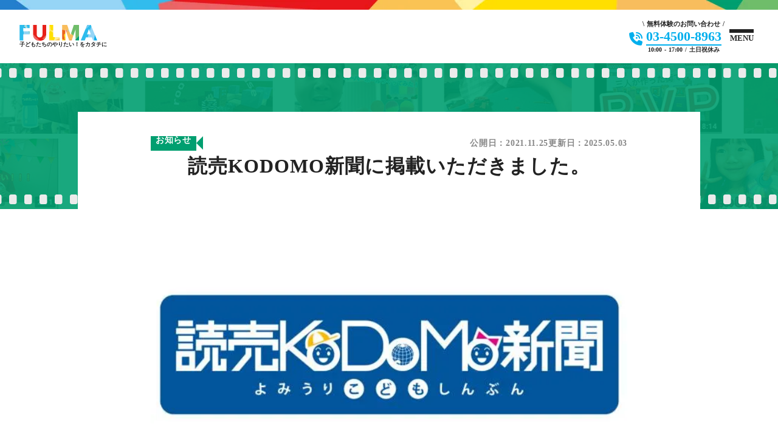

--- FILE ---
content_type: text/html;charset=utf-8
request_url: https://fulma.com/news/257
body_size: 68752
content:
<!DOCTYPE html>
<html lang>
<head><meta charset="utf-8">
<meta name="viewport" content="width=device-width, initial-scale=1">
<title>読売KODOMO新聞に掲載いただきました。 | FULMA（フルマ）</title>
<link rel="preconnect" href="https://fonts.gstatic.com" crossorigin>
<meta name="generator" content="Studio.Design">
<meta name="robots" content="all">
<meta property="og:site_name" content="子ども・小学生が動画制作を学べる習い事 | FULMA(フルマ) | FULMA（フルマ）">
<meta property="og:title" content="読売KODOMO新聞に掲載いただきました。 | FULMA（フルマ）">
<meta property="og:image" content="https://storage.googleapis.com/studio-cms-assets/projects/bXqzoyj4aD/s-640x480_v-fs_webp_dbf99fcc-da47-458a-ac63-313b3e1f9862.jpg">
<meta property="og:description" content="オンラインで学べる個別指導の子ども向け動画制作スクール、FULMA Online(フルマオンライン)。 無料体験授業をオンラインで実施中です。 子どもたちが「やりたい！」ことを叶えるプロセスで「学び」を得られる教育サービスを提供しています。">
<meta property="og:type" content="website">
<meta name="description" content="オンラインで学べる個別指導の子ども向け動画制作スクール、FULMA Online(フルマオンライン)。 無料体験授業をオンラインで実施中です。 子どもたちが「やりたい！」ことを叶えるプロセスで「学び」を得られる教育サービスを提供しています。">
<meta property="twitter:card" content="summary_large_image">
<meta property="twitter:image" content="https://storage.googleapis.com/studio-cms-assets/projects/bXqzoyj4aD/s-640x480_v-fs_webp_dbf99fcc-da47-458a-ac63-313b3e1f9862.jpg">
<meta name="apple-mobile-web-app-title" content="読売KODOMO新聞に掲載いただきました。 | FULMA（フルマ）">
<meta name="format-detection" content="telephone=no,email=no,address=no">
<meta name="chrome" content="nointentdetection">
<meta name="google-site-verification" content="whDEFrfika4xI2SYb5gHKdu0_tsf4VoJ-O6xv07eDLc">
<meta property="og:url" content="/news/257">
<link rel="icon" type="image/png" href="https://storage.googleapis.com/production-os-assets/assets/48877185-47f2-4d22-8100-254c5f02cd36" data-hid="2c9d455">
<link rel="apple-touch-icon" type="image/png" href="https://storage.googleapis.com/production-os-assets/assets/48877185-47f2-4d22-8100-254c5f02cd36" data-hid="74ef90c">
<style>[id^='cta-'] {
		transform: translateY(100%);
		opacity: 0;
		transition-duration: 0.6s !important;
	}

	[id^='cta-'].is-fade-in {
		transform: translateY(0);
		opacity: 1;
	}

	[id^='cta-'].is-fade-out {
		transform: translateY(100%);
		opacity: 0;
	}</style>
<style>h3 {
		position: relative;
	}

	h3::before {
		content: '';
		position: absolute;
		width: 6px;
		height: 50%;
		background-color: #009f70;
		top: 0;
		left: 0;
	}

	h3::after {
		content: '';
		position: absolute;
		width: 6px;
		height: 50%;
		background-color: #ffdf00;
		top: 50%;
		left: 0;
	}</style><link rel="modulepreload" as="script" crossorigin href="/_nuxt/entry.98227f41.js"><link rel="preload" as="style" href="/_nuxt/entry.be326413.css"><link rel="prefetch" as="image" type="image/svg+xml" href="/_nuxt/close_circle.c7480f3c.svg"><link rel="prefetch" as="image" type="image/svg+xml" href="/_nuxt/round_check.0ebac23f.svg"><link rel="prefetch" as="script" crossorigin href="/_nuxt/LottieRenderer.ac4e2a82.js"><link rel="prefetch" as="script" crossorigin href="/_nuxt/error-404.115a548b.js"><link rel="prefetch" as="script" crossorigin href="/_nuxt/error-500.4f91b1bb.js"><link rel="stylesheet" href="/_nuxt/entry.be326413.css"><style>.page-enter-active{transition:.6s cubic-bezier(.4,.4,0,1)}.page-leave-active{transition:.3s cubic-bezier(.4,.4,0,1)}.page-enter-from,.page-leave-to{opacity:0}</style><style>:root{--rebranding-loading-bg:#e5e5e5;--rebranding-loading-bar:#222}</style><style>.app[data-v-d12de11f]{align-items:center;flex-direction:column;height:100%;justify-content:center;width:100%}.title[data-v-d12de11f]{font-size:34px;font-weight:300;letter-spacing:2.45px;line-height:30px;margin:30px}</style><style>/*! * Font Awesome Free 6.4.2 by @fontawesome - https://fontawesome.com * License - https://fontawesome.com/license/free (Icons: CC BY 4.0, Fonts: SIL OFL 1.1, Code: MIT License) * Copyright 2023 Fonticons, Inc. */.fa-brands,.fa-solid{-moz-osx-font-smoothing:grayscale;-webkit-font-smoothing:antialiased;--fa-display:inline-flex;align-items:center;display:var(--fa-display,inline-block);font-style:normal;font-variant:normal;justify-content:center;line-height:1;text-rendering:auto}.fa-solid{font-family:Font Awesome\ 6 Free;font-weight:900}.fa-brands{font-family:Font Awesome\ 6 Brands;font-weight:400}:host,:root{--fa-style-family-classic:"Font Awesome 6 Free";--fa-font-solid:normal 900 1em/1 "Font Awesome 6 Free";--fa-style-family-brands:"Font Awesome 6 Brands";--fa-font-brands:normal 400 1em/1 "Font Awesome 6 Brands"}@font-face{font-display:block;font-family:Font Awesome\ 6 Free;font-style:normal;font-weight:900;src:url(https://storage.googleapis.com/production-os-assets/assets/fontawesome/1629704621943/6.4.2/webfonts/fa-solid-900.woff2) format("woff2"),url(https://storage.googleapis.com/production-os-assets/assets/fontawesome/1629704621943/6.4.2/webfonts/fa-solid-900.ttf) format("truetype")}@font-face{font-display:block;font-family:Font Awesome\ 6 Brands;font-style:normal;font-weight:400;src:url(https://storage.googleapis.com/production-os-assets/assets/fontawesome/1629704621943/6.4.2/webfonts/fa-brands-400.woff2) format("woff2"),url(https://storage.googleapis.com/production-os-assets/assets/fontawesome/1629704621943/6.4.2/webfonts/fa-brands-400.ttf) format("truetype")}</style><style>.spinner[data-v-36413753]{animation:loading-spin-36413753 1s linear infinite;height:16px;pointer-events:none;width:16px}.spinner[data-v-36413753]:before{border-bottom:2px solid transparent;border-right:2px solid transparent;border-color:transparent currentcolor currentcolor transparent;border-style:solid;border-width:2px;opacity:.2}.spinner[data-v-36413753]:after,.spinner[data-v-36413753]:before{border-radius:50%;box-sizing:border-box;content:"";height:100%;position:absolute;width:100%}.spinner[data-v-36413753]:after{border-left:2px solid transparent;border-top:2px solid transparent;border-color:currentcolor transparent transparent currentcolor;border-style:solid;border-width:2px;opacity:1}@keyframes loading-spin-36413753{0%{transform:rotate(0deg)}to{transform:rotate(1turn)}}</style><style>.design-canvas__modal{height:100%;pointer-events:none;position:fixed;transition:none;width:100%;z-index:2}.design-canvas__modal:focus{outline:none}.design-canvas__modal.v-enter-active .studio-canvas,.design-canvas__modal.v-leave-active,.design-canvas__modal.v-leave-active .studio-canvas{transition:.4s cubic-bezier(.4,.4,0,1)}.design-canvas__modal.v-enter-active .studio-canvas *,.design-canvas__modal.v-leave-active .studio-canvas *{transition:none!important}.design-canvas__modal.isNone{transition:none}.design-canvas__modal .design-canvas__modal__base{height:100%;left:0;pointer-events:auto;position:fixed;top:0;transition:.4s cubic-bezier(.4,.4,0,1);width:100%;z-index:-1}.design-canvas__modal .studio-canvas{height:100%;pointer-events:none}.design-canvas__modal .studio-canvas>*{background:none!important;pointer-events:none}</style><style>.LoadMoreAnnouncer[data-v-4f7a7294]{height:1px;margin:-1px;overflow:hidden;padding:0;position:absolute;width:1px;clip:rect(0,0,0,0);border-width:0;white-space:nowrap}</style><style>.TitleAnnouncer[data-v-692a2727]{height:1px;margin:-1px;overflow:hidden;padding:0;position:absolute;width:1px;clip:rect(0,0,0,0);border-width:0;white-space:nowrap}</style><style>.publish-studio-style[data-v-4493fe55]{transition:.4s cubic-bezier(.4,.4,0,1)}</style><style>.product-font-style[data-v-51f515bd]{transition:.4s cubic-bezier(.4,.4,0,1)}</style><style>@font-face{font-family:grandam;font-style:normal;font-weight:400;src:url(https://storage.googleapis.com/studio-front/fonts/grandam.ttf) format("truetype")}@font-face{font-family:Material Icons;font-style:normal;font-weight:400;src:url(https://storage.googleapis.com/production-os-assets/assets/material-icons/1629704621943/MaterialIcons-Regular.eot);src:local("Material Icons"),local("MaterialIcons-Regular"),url(https://storage.googleapis.com/production-os-assets/assets/material-icons/1629704621943/MaterialIcons-Regular.woff2) format("woff2"),url(https://storage.googleapis.com/production-os-assets/assets/material-icons/1629704621943/MaterialIcons-Regular.woff) format("woff"),url(https://storage.googleapis.com/production-os-assets/assets/material-icons/1629704621943/MaterialIcons-Regular.ttf) format("truetype")}.StudioCanvas{display:flex;height:auto;min-height:100dvh}.StudioCanvas>.sd{min-height:100dvh;overflow:clip}a,abbr,address,article,aside,audio,b,blockquote,body,button,canvas,caption,cite,code,dd,del,details,dfn,div,dl,dt,em,fieldset,figcaption,figure,footer,form,h1,h2,h3,h4,h5,h6,header,hgroup,html,i,iframe,img,input,ins,kbd,label,legend,li,main,mark,menu,nav,object,ol,p,pre,q,samp,section,select,small,span,strong,sub,summary,sup,table,tbody,td,textarea,tfoot,th,thead,time,tr,ul,var,video{border:0;font-family:sans-serif;line-height:1;list-style:none;margin:0;padding:0;text-decoration:none;-webkit-font-smoothing:antialiased;-webkit-backface-visibility:hidden;box-sizing:border-box;color:#333;transition:.3s cubic-bezier(.4,.4,0,1);word-spacing:1px}a:focus:not(:focus-visible),button:focus:not(:focus-visible),summary:focus:not(:focus-visible){outline:none}nav ul{list-style:none}blockquote,q{quotes:none}blockquote:after,blockquote:before,q:after,q:before{content:none}a,button{background:transparent;font-size:100%;margin:0;padding:0;vertical-align:baseline}ins{text-decoration:none}ins,mark{background-color:#ff9;color:#000}mark{font-style:italic;font-weight:700}del{text-decoration:line-through}abbr[title],dfn[title]{border-bottom:1px dotted;cursor:help}table{border-collapse:collapse;border-spacing:0}hr{border:0;border-top:1px solid #ccc;display:block;height:1px;margin:1em 0;padding:0}input,select{vertical-align:middle}textarea{resize:none}.clearfix:after{clear:both;content:"";display:block}[slot=after] button{overflow-anchor:none}</style><style>.sd{flex-wrap:nowrap;max-width:100%;pointer-events:all;z-index:0;-webkit-overflow-scrolling:touch;align-content:center;align-items:center;display:flex;flex:none;flex-direction:column;position:relative}.sd::-webkit-scrollbar{display:none}.sd,.sd.richText *{transition-property:all,--g-angle,--g-color-0,--g-position-0,--g-color-1,--g-position-1,--g-color-2,--g-position-2,--g-color-3,--g-position-3,--g-color-4,--g-position-4,--g-color-5,--g-position-5,--g-color-6,--g-position-6,--g-color-7,--g-position-7,--g-color-8,--g-position-8,--g-color-9,--g-position-9,--g-color-10,--g-position-10,--g-color-11,--g-position-11}input.sd,textarea.sd{align-content:normal}.sd[tabindex]:focus{outline:none}.sd[tabindex]:focus-visible{outline:1px solid;outline-color:Highlight;outline-color:-webkit-focus-ring-color}input[type=email],input[type=tel],input[type=text],select,textarea{-webkit-appearance:none}select{cursor:pointer}.frame{display:block;overflow:hidden}.frame>iframe{height:100%;width:100%}.frame .formrun-embed>iframe:not(:first-child){display:none!important}.image{position:relative}.image:before{background-position:50%;background-size:cover;border-radius:inherit;content:"";height:100%;left:0;pointer-events:none;position:absolute;top:0;transition:inherit;width:100%;z-index:-2}.sd.file{cursor:pointer;flex-direction:row;outline:2px solid transparent;outline-offset:-1px;overflow-wrap:anywhere;word-break:break-word}.sd.file:focus-within{outline-color:Highlight;outline-color:-webkit-focus-ring-color}.file>input[type=file]{opacity:0;pointer-events:none;position:absolute}.sd.text,.sd:where(.icon){align-content:center;align-items:center;display:flex;flex-direction:row;justify-content:center;overflow:visible;overflow-wrap:anywhere;word-break:break-word}.sd:where(.icon.fa){display:inline-flex}.material-icons{align-items:center;display:inline-flex;font-family:Material Icons;font-size:24px;font-style:normal;font-weight:400;justify-content:center;letter-spacing:normal;line-height:1;text-transform:none;white-space:nowrap;word-wrap:normal;direction:ltr;text-rendering:optimizeLegibility;-webkit-font-smoothing:antialiased}.sd:where(.icon.material-symbols){align-items:center;display:flex;font-style:normal;font-variation-settings:"FILL" var(--symbol-fill,0),"wght" var(--symbol-weight,400);justify-content:center;min-height:1em;min-width:1em}.sd.material-symbols-outlined{font-family:Material Symbols Outlined}.sd.material-symbols-rounded{font-family:Material Symbols Rounded}.sd.material-symbols-sharp{font-family:Material Symbols Sharp}.sd.material-symbols-weight-100{--symbol-weight:100}.sd.material-symbols-weight-200{--symbol-weight:200}.sd.material-symbols-weight-300{--symbol-weight:300}.sd.material-symbols-weight-400{--symbol-weight:400}.sd.material-symbols-weight-500{--symbol-weight:500}.sd.material-symbols-weight-600{--symbol-weight:600}.sd.material-symbols-weight-700{--symbol-weight:700}.sd.material-symbols-fill{--symbol-fill:1}a,a.icon,a.text{-webkit-tap-highlight-color:rgba(0,0,0,.15)}.fixed{z-index:2}.sticky{z-index:1}.button{transition:.4s cubic-bezier(.4,.4,0,1)}.button,.link{cursor:pointer}.submitLoading{opacity:.5!important;pointer-events:none!important}.richText{display:block;word-break:break-word}.richText [data-thread],.richText a,.richText blockquote,.richText em,.richText h1,.richText h2,.richText h3,.richText h4,.richText li,.richText ol,.richText p,.richText p>code,.richText pre,.richText pre>code,.richText s,.richText strong,.richText table tbody,.richText table tbody tr,.richText table tbody tr>td,.richText table tbody tr>th,.richText u,.richText ul{backface-visibility:visible;color:inherit;font-family:inherit;font-size:inherit;font-style:inherit;font-weight:inherit;letter-spacing:inherit;line-height:inherit;text-align:inherit}.richText p{display:block;margin:10px 0}.richText>p{min-height:1em}.richText img,.richText video{height:auto;max-width:100%;vertical-align:bottom}.richText h1{display:block;font-size:3em;font-weight:700;margin:20px 0}.richText h2{font-size:2em}.richText h2,.richText h3{display:block;font-weight:700;margin:10px 0}.richText h3{font-size:1em}.richText h4,.richText h5{font-weight:600}.richText h4,.richText h5,.richText h6{display:block;font-size:1em;margin:10px 0}.richText h6{font-weight:500}.richText [data-type=table]{overflow-x:auto}.richText [data-type=table] p{white-space:pre-line;word-break:break-all}.richText table{border:1px solid #f2f2f2;border-collapse:collapse;border-spacing:unset;color:#1a1a1a;font-size:14px;line-height:1.4;margin:10px 0;table-layout:auto}.richText table tr th{background:hsla(0,0%,96%,.5)}.richText table tr td,.richText table tr th{border:1px solid #f2f2f2;max-width:240px;min-width:100px;padding:12px}.richText table tr td p,.richText table tr th p{margin:0}.richText blockquote{border-left:3px solid rgba(0,0,0,.15);font-style:italic;margin:10px 0;padding:10px 15px}.richText [data-type=embed_code]{margin:20px 0;position:relative}.richText [data-type=embed_code]>.height-adjuster>.wrapper{position:relative}.richText [data-type=embed_code]>.height-adjuster>.wrapper[style*=padding-top] iframe{height:100%;left:0;position:absolute;top:0;width:100%}.richText [data-type=embed_code][data-embed-sandbox=true]{display:block;overflow:hidden}.richText [data-type=embed_code][data-embed-code-type=instagram]>.height-adjuster>.wrapper[style*=padding-top]{padding-top:100%}.richText [data-type=embed_code][data-embed-code-type=instagram]>.height-adjuster>.wrapper[style*=padding-top] blockquote{height:100%;left:0;overflow:hidden;position:absolute;top:0;width:100%}.richText [data-type=embed_code][data-embed-code-type=codepen]>.height-adjuster>.wrapper{padding-top:50%}.richText [data-type=embed_code][data-embed-code-type=codepen]>.height-adjuster>.wrapper iframe{height:100%;left:0;position:absolute;top:0;width:100%}.richText [data-type=embed_code][data-embed-code-type=slideshare]>.height-adjuster>.wrapper{padding-top:56.25%}.richText [data-type=embed_code][data-embed-code-type=slideshare]>.height-adjuster>.wrapper iframe{height:100%;left:0;position:absolute;top:0;width:100%}.richText [data-type=embed_code][data-embed-code-type=speakerdeck]>.height-adjuster>.wrapper{padding-top:56.25%}.richText [data-type=embed_code][data-embed-code-type=speakerdeck]>.height-adjuster>.wrapper iframe{height:100%;left:0;position:absolute;top:0;width:100%}.richText [data-type=embed_code][data-embed-code-type=snapwidget]>.height-adjuster>.wrapper{padding-top:30%}.richText [data-type=embed_code][data-embed-code-type=snapwidget]>.height-adjuster>.wrapper iframe{height:100%;left:0;position:absolute;top:0;width:100%}.richText [data-type=embed_code][data-embed-code-type=firework]>.height-adjuster>.wrapper fw-embed-feed{-webkit-user-select:none;-moz-user-select:none;user-select:none}.richText [data-type=embed_code_empty]{display:none}.richText ul{margin:0 0 0 20px}.richText ul li{list-style:disc;margin:10px 0}.richText ul li p{margin:0}.richText ol{margin:0 0 0 20px}.richText ol li{list-style:decimal;margin:10px 0}.richText ol li p{margin:0}.richText hr{border-top:1px solid #ccc;margin:10px 0}.richText p>code{background:#eee;border:1px solid rgba(0,0,0,.1);border-radius:6px;display:inline;margin:2px;padding:0 5px}.richText pre{background:#eee;border-radius:6px;font-family:Menlo,Monaco,Courier New,monospace;margin:20px 0;padding:25px 35px;white-space:pre-wrap}.richText pre code{border:none;padding:0}.richText strong{color:inherit;display:inline;font-family:inherit;font-weight:900}.richText em{font-style:italic}.richText a,.richText u{text-decoration:underline}.richText a{color:#007cff;display:inline}.richText s{text-decoration:line-through}.richText [data-type=table_of_contents]{background-color:#f5f5f5;border-radius:2px;color:#616161;font-size:16px;list-style:none;margin:0;padding:24px 24px 8px;text-decoration:underline}.richText [data-type=table_of_contents] .toc_list{margin:0}.richText [data-type=table_of_contents] .toc_item{color:currentColor;font-size:inherit!important;font-weight:inherit;list-style:none}.richText [data-type=table_of_contents] .toc_item>a{border:none;color:currentColor;font-size:inherit!important;font-weight:inherit;text-decoration:none}.richText [data-type=table_of_contents] .toc_item>a:hover{opacity:.7}.richText [data-type=table_of_contents] .toc_item--1{margin:0 0 16px}.richText [data-type=table_of_contents] .toc_item--2{margin:0 0 16px;padding-left:2rem}.richText [data-type=table_of_contents] .toc_item--3{margin:0 0 16px;padding-left:4rem}.sd.section{align-content:center!important;align-items:center!important;flex-direction:column!important;flex-wrap:nowrap!important;height:auto!important;max-width:100%!important;padding:0!important;width:100%!important}.sd.section-inner{position:static!important}@property --g-angle{syntax:"<angle>";inherits:false;initial-value:180deg}@property --g-color-0{syntax:"<color>";inherits:false;initial-value:transparent}@property --g-position-0{syntax:"<percentage>";inherits:false;initial-value:.01%}@property --g-color-1{syntax:"<color>";inherits:false;initial-value:transparent}@property --g-position-1{syntax:"<percentage>";inherits:false;initial-value:100%}@property --g-color-2{syntax:"<color>";inherits:false;initial-value:transparent}@property --g-position-2{syntax:"<percentage>";inherits:false;initial-value:100%}@property --g-color-3{syntax:"<color>";inherits:false;initial-value:transparent}@property --g-position-3{syntax:"<percentage>";inherits:false;initial-value:100%}@property --g-color-4{syntax:"<color>";inherits:false;initial-value:transparent}@property --g-position-4{syntax:"<percentage>";inherits:false;initial-value:100%}@property --g-color-5{syntax:"<color>";inherits:false;initial-value:transparent}@property --g-position-5{syntax:"<percentage>";inherits:false;initial-value:100%}@property --g-color-6{syntax:"<color>";inherits:false;initial-value:transparent}@property --g-position-6{syntax:"<percentage>";inherits:false;initial-value:100%}@property --g-color-7{syntax:"<color>";inherits:false;initial-value:transparent}@property --g-position-7{syntax:"<percentage>";inherits:false;initial-value:100%}@property --g-color-8{syntax:"<color>";inherits:false;initial-value:transparent}@property --g-position-8{syntax:"<percentage>";inherits:false;initial-value:100%}@property --g-color-9{syntax:"<color>";inherits:false;initial-value:transparent}@property --g-position-9{syntax:"<percentage>";inherits:false;initial-value:100%}@property --g-color-10{syntax:"<color>";inherits:false;initial-value:transparent}@property --g-position-10{syntax:"<percentage>";inherits:false;initial-value:100%}@property --g-color-11{syntax:"<color>";inherits:false;initial-value:transparent}@property --g-position-11{syntax:"<percentage>";inherits:false;initial-value:100%}</style><style>.snackbar[data-v-3129703d]{align-items:center;background:#fff;border:1px solid #ededed;border-radius:6px;box-shadow:0 16px 48px -8px rgba(0,0,0,.08),0 10px 25px -5px rgba(0,0,0,.11);display:flex;flex-direction:row;gap:8px;justify-content:space-between;left:50%;max-width:90vw;padding:16px 20px;position:fixed;top:32px;transform:translateX(-50%);-webkit-user-select:none;-moz-user-select:none;user-select:none;width:480px;z-index:9999}.snackbar.v-enter-active[data-v-3129703d],.snackbar.v-leave-active[data-v-3129703d]{transition:.4s cubic-bezier(.4,.4,0,1)}.snackbar.v-enter-from[data-v-3129703d],.snackbar.v-leave-to[data-v-3129703d]{opacity:0;transform:translate(-50%,-10px)}.snackbar .convey[data-v-3129703d]{align-items:center;display:flex;flex-direction:row;gap:8px;padding:0}.snackbar .convey .icon[data-v-3129703d]{background-position:50%;background-repeat:no-repeat;flex-shrink:0;height:24px;width:24px}.snackbar .convey .message[data-v-3129703d]{font-size:14px;font-style:normal;font-weight:400;line-height:20px;white-space:pre-line}.snackbar .convey.error .icon[data-v-3129703d]{background-image:url(/_nuxt/close_circle.c7480f3c.svg)}.snackbar .convey.error .message[data-v-3129703d]{color:#f84f65}.snackbar .convey.success .icon[data-v-3129703d]{background-image:url(/_nuxt/round_check.0ebac23f.svg)}.snackbar .convey.success .message[data-v-3129703d]{color:#111}.snackbar .button[data-v-3129703d]{align-items:center;border-radius:40px;color:#4b9cfb;display:flex;flex-shrink:0;font-family:Inter;font-size:12px;font-style:normal;font-weight:700;justify-content:center;line-height:16px;padding:4px 8px}.snackbar .button[data-v-3129703d]:hover{background:#f5f5f5}</style><style>a[data-v-160f89c6]{align-items:center;border-radius:4px;bottom:20px;height:20px;justify-content:center;left:20px;perspective:300px;position:fixed;transition:0s linear;width:84px;z-index:2000}@media (hover:hover){a[data-v-160f89c6]{transition:.4s cubic-bezier(.4,.4,0,1);will-change:width,height}a[data-v-160f89c6]:hover{height:32px;width:200px}}[data-v-160f89c6] .custom-fill path{fill:var(--234b47e2)}.fade-enter-active[data-v-160f89c6],.fade-leave-active[data-v-160f89c6]{position:absolute;transform:translateZ(0);transition:opacity .3s cubic-bezier(.4,.4,0,1);will-change:opacity,transform}.fade-enter-from[data-v-160f89c6],.fade-leave-to[data-v-160f89c6]{opacity:0}</style></head>
<body ><div id="__nuxt"><div><span></span><span></span><!----></div></div><script type="application/json" id="__NUXT_DATA__" data-ssr="true">[["Reactive",1],{"data":2,"state":23,"_errors":24,"serverRendered":26,"path":27,"pinia":28},{"dynamicDatanews/257":3},{"slug":4,"body":5,"cover":6,"title":7,"_meta":8,"_filter":21,"id":22},"257","\u003Cp data-uid=\"a5KPZ6nu\" data-time=\"1746281317856\">フルマオンラインについて、読売KODOMO新聞に掲載いただきました。\u003C/p>\u003Cp data-uid=\"TRJoNpxd\" data-time=\"1746281317856\">フルマオンラインの魅力やお客様の声を紹介いただきました。\u003C/p>\u003Cp data-uid=\"vDzICOHI\" data-time=\"1746281317856\">ぜひご一緒に、無料体験で動画編集をしましょう！\u003C/p>\u003Cp data-uid=\"JWFpBKFH\" data-time=\"1746281317856\">\u003Ca href=\"https://fulma.com/trial_lessons\" data-has-link=\"true\">\u003Cu>無料体験はこちらから\u003C/u>\u003C/a>\u003C/p>\u003Cfigure data-uid=\"dOPXsTqS\" data-time=\"1746281446841\" data-thread=\"\" style=\"text-align: \">\u003Cimg src=\"https://storage.googleapis.com/studio-cms-assets/projects/bXqzoyj4aD/s-1600x2331_v-frms_webp_d54057dd-b202-4b15-ba83-24543e4f0575.jpg\" alt=\"\" width=\"\" height=\"\">\u003Cfigcaption>\u003C/figcaption>\u003C/figure>\u003Cfigure data-uid=\"2WchK8WQ\" data-time=\"1746281449407\" data-thread=\"\" style=\"text-align: \">\u003Cimg src=\"https://storage.googleapis.com/studio-cms-assets/projects/bXqzoyj4aD/s-1600x2278_v-frms_webp_16f80e1f-d662-474c-b50c-9a0500a802a9.jpg\" alt=\"\" width=\"\" height=\"\">\u003Cfigcaption>\u003C/figcaption>\u003C/figure>\u003Cfigure data-uid=\"Jb20J6yN\" data-time=\"1746281353562\" data-thread=\"\" style=\"text-align: \">\u003Cimg src=\"https://storage.googleapis.com/studio-cms-assets/projects/bXqzoyj4aD/s-939x471_v-fs_webp_c8f479cb-ff70-4648-bff3-64ee1ceb5147.png\" alt=\"\" width=\"\" height=\"\">\u003Cfigcaption>\u003C/figcaption>\u003C/figure>","https://storage.googleapis.com/studio-cms-assets/projects/bXqzoyj4aD/s-640x480_v-fs_webp_dbf99fcc-da47-458a-ac63-313b3e1f9862.jpg","読売KODOMO新聞に掲載いただきました。",{"project":9,"publishedAt":11,"createdAt":12,"order":13,"publishType":14,"schema":15,"uid":19,"updatedAt":20},{"id":10},"vuerjAem8iXz1nQxNbVK",["Date","2021-11-25T14:11:00.000Z"],["Date","2025-05-03T14:08:31.000Z"],-1,"draft",{"id":16,"key":17,"postType":18},"U95gzY73vj11R6CDo8c2","qDfO9oQr","post","ufxhAamn",["Date","2025-05-03T14:11:09.000Z"],[],"9RvjQPOaNcNGWwlz268B",{},{"dynamicDatanews/257":25},null,true,"/news/257",{"cmsContentStore":29,"indexStore":33,"projectStore":36,"productStore":59,"pageHeadStore":680},{"listContentsMap":30,"contentMap":31},["Map"],["Map",32,3],"qDfO9oQr/257",{"routeType":34,"host":35},"publish","fulma.com",{"project":37},{"id":38,"name":39,"type":40,"customDomain":41,"iconImage":41,"coverImage":42,"displayBadge":43,"integrations":44,"snapshot_path":57,"snapshot_id":58,"recaptchaSiteKey":-1},"bXqzoyj4aD","FULMA","web","","https://storage.googleapis.com/production-os-assets/assets/567aac19-2905-4ec8-9952-a1f7c68c517b",false,[45,48,51,54],{"integration_name":46,"code":47},"custom-code","true",{"integration_name":49,"code":50},"google-analytics","G-THZZDX0L43",{"integration_name":52,"code":53},"google-tag-manager","GTM-N69V8TP",{"integration_name":55,"code":56},"search-console","whDEFrfika4xI2SYb5gHKdu0_tsf4VoJ-O6xv07eDLc","https://storage.googleapis.com/studio-publish/projects/bXqzoyj4aD/YWyQp61QWM/","YWyQp61QWM",{"product":60,"isLoaded":26,"selectedModalIds":677,"redirectPage":25,"isInitializedRSS":43,"pageViewMap":678,"symbolViewMap":679},{"breakPoints":61,"colors":71,"fonts":72,"head":120,"info":135,"pages":142,"resources":504,"symbols":507,"style":532,"styleVars":534,"enablePassword":43,"classes":599,"publishedUid":676},[62,65,68],{"maxWidth":63,"name":64},690,"mobile",{"maxWidth":66,"name":67},990,"tablet",{"maxWidth":69,"name":70},1280,"small",[],[73,94,100,105,109],{"family":74,"subsets":75,"variants":83,"vendor":93},"Inter,'Noto Sans JP'",[76,77,78,79,80,81,82],"cyrillic","cyrillic-ext","greek","greek-ext","latin","latin-ext","vietnamese",[84,85,86,87,88,89,90,91,92],"100","200","300","regular","500","600","700","800","900","google",{"family":95,"subsets":96,"variants":98,"vendor":99},"Tazugane Gothic",[97],"japanese",[85,88,89],"fontplus",{"family":101,"subsets":102,"variants":103,"vendor":99},"DIN Next",[80],[86,104,90],"400",{"family":106,"subsets":107,"variants":108,"vendor":93},"Noto Sans JP",[76,97,80,81,82],[84,85,86,87,88,89,90,91,92],{"family":110,"subsets":111,"variants":112,"vendor":93},"Josefin Sans",[80,81,82],[84,85,86,87,88,89,90,113,114,115,116,117,118,119],"100italic","200italic","300italic","italic","500italic","600italic","700italic",{"customCode":121,"favicon":131,"meta":132,"title":134},{"headEnd":122},[123],{"memo":124,"src":125,"tags":126,"uuid":130},"New Code 1","\u003Cstyle>\n\t[id^='cta-'] {\n\t\ttransform: translateY(100%);\n\t\topacity: 0;\n\t\ttransition-duration: 0.6s !important;\n\t}\n\n\t[id^='cta-'].is-fade-in {\n\t\ttransform: translateY(0);\n\t\topacity: 1;\n\t}\n\n\t[id^='cta-'].is-fade-out {\n\t\ttransform: translateY(100%);\n\t\topacity: 0;\n\t}\n\u003C/style>",[127],{"children":128,"tagName":129},"[id^='cta-'] {\n\t\ttransform: translateY(100%);\n\t\topacity: 0;\n\t\ttransition-duration: 0.6s !important;\n\t}\n\n\t[id^='cta-'].is-fade-in {\n\t\ttransform: translateY(0);\n\t\topacity: 1;\n\t}\n\n\t[id^='cta-'].is-fade-out {\n\t\ttransform: translateY(100%);\n\t\topacity: 0;\n\t}","style","ca4984b8-db76-44af-9182-1d0a95e4b26e","https://storage.googleapis.com/production-os-assets/assets/48877185-47f2-4d22-8100-254c5f02cd36",{"description":133,"og:image":41},"オンラインで学べる個別指導の子ども向け動画制作スクール、FULMA Online(フルマオンライン)。 無料体験授業をオンラインで実施中です。 子どもたちが「やりたい！」ことを叶えるプロセスで「学び」を得られる教育サービスを提供しています。","子ども・小学生が動画制作を学べる習い事 | FULMA(フルマ) | FULMA（フルマ）",{"baseWidth":136,"created_at":137,"screen":138,"type":40,"updated_at":140,"version":141},1330,1518591100346,{"baseWidth":69,"height":139,"isAutoHeight":43,"width":69,"workingState":43},600,1518792996878,"4.1.9",[143,160,169,177,190,203,216,229,238,248,261,270,274,278,282,286,290,294,298,314,323,331,339,352,360,368,376,392,406,418,426,437,443,449,457,465,470,488],{"head":144,"id":152,"type":153,"uuid":154,"symbolIds":155},{"customCode":145,"lang":150,"meta":151,"title":41},{"bodyEnd":146},[147],{"memo":41,"src":148,"uuid":149},"\u003Cscript>\n\t\n\tfunction handleScroll_ctaTop() {\n\t\tconst ctaTop = document.querySelector('#cta-top');\n\t\tlet lastScrollY_ctaTop = window.scrollY;\n\n\t\tif (!ctaTop) {\n\t\t\treturn;\n\t\t}\n\t\n\t\tconst currentScrollY = window.scrollY;\n\t\tconst scrollHeight = document.documentElement.scrollHeight;\n\t\tconst clientHeight = document.documentElement.clientHeight;\n\t\n\t\tif (currentScrollY >= 100) {\n\t\t\tif (!ctaTop.classList.contains('is-fade-in')) {\n\t\t\t\tctaTop.classList.add('is-fade-in');\n\t\t\t\tctaTop.classList.remove('is-fade-out');\n\t\t\t}\n\t\n\t\t\tif (currentScrollY + clientHeight >= scrollHeight - 400) {\n\t\t\t\tctaTop.classList.remove('is-fade-in');\n\t\t\t\tctaTop.classList.add('is-fade-out');\n\t\t\t}\n\t\t} else {\n\t\t\tctaTop.classList.remove('is-fade-in');\n\t\t\tctaTop.classList.remove('is-fade-out');\n\t\t}\n\t\n\t\tlastScrollY_ctaTop = currentScrollY;\n\t}\n\t\n\twindow.addEventListener('scroll', handleScroll_ctaTop);\n\t\n\thandleScroll_ctaTop();\n\u003C/script>","a9132ff5-f0ba-4ce9-b445-1257d334d690","ja",{"description":41},"/","page","f1345b25-7de5-440e-8fa9-c28995cb6d09",[156,157,158,159],"371a926d-fa2f-466c-9ea3-13e12f940e39","30b316ed-374a-4ed2-9099-b809743c9df8","0038b541-87f7-4e23-a739-5f23882b2d6e","83cde584-201d-4295-9ee7-0cca343d2657",{"head":161,"id":165,"type":153,"uuid":166,"symbolIds":167},{"meta":162,"title":164},{"description":163},"フルマは、2017年に始まった日本初の子ども向け動画制作スクールです。動画制作スキルとネットリテラシーを学べるカリキュラム。オンラインで学べる習い事や、学校や企業向けの出張講座も実施しています。 ","フルマとは | FULMA(フルマ) | 子ども・小学生が動画制作を学べる習い事 | FULMA（フルマ） ","about","ba7c5a1b-0dd5-4ce8-8a87-2e2c5380be01",[156,168,159],"a83657da-f7d6-416f-ad05-cf791c9ef7ed",{"head":170,"id":174,"type":153,"uuid":175,"symbolIds":176},{"meta":171,"title":173},{"description":172},"フルマは「子どもたちのやりたい！をカタチに」を理念に、教育を大人目線から子ども目線へと変える挑戦をしています。社会に応援されない子どもたちの夢と向き合い、人生をカタチ作る「やりたいを応援される経験」を届けます。","私たちの想い | FULMA(フルマ) | 子ども・小学生が動画制作を学べる習い事 | FULMA（フルマ）","mission","a98026d2-26de-4e65-8420-af549e1afc37",[156,168,159],{"head":178,"id":187,"type":153,"uuid":188,"symbolIds":189},{"customCode":179,"meta":184,"title":186},{"bodyEnd":180},[181],{"memo":41,"src":182,"uuid":183},"\u003Cscript>\n\n\tfunction handleScroll_ctaOnline() { // 関数名を変更\n\t\tconst ctaOnline = document.querySelector('#cta-online'); // IDを変更\n\t\tlet lastScrollY_ctaOnline = window.scrollY; // 変数名を変更\n\n\t\tif (!ctaOnline) { // 変数名を変更\n\t\t\treturn;\n\t\t}\n\n\t\tconst currentScrollY = window.scrollY;\n\t\tconst scrollHeight = document.documentElement.scrollHeight;\n\t\tconst clientHeight = document.documentElement.clientHeight;\n\n\t\tif (currentScrollY >= 100) {\n\t\t\tif (!ctaOnline.classList.contains('is-fade-in')) { // 変数名を変更\n\t\t\t\tctaOnline.classList.add('is-fade-in'); // 変数名を変更\n\t\t\t\tctaOnline.classList.remove('is-fade-out'); // 変数名を変更\n\t\t\t}\n\n\t\t\tif (currentScrollY + clientHeight >= scrollHeight - 400) {\n\t\t\t\tctaOnline.classList.remove('is-fade-in'); // 変数名を変更\n\t\t\t\tctaOnline.classList.add('is-fade-out'); // 変数名を変更\n\t\t\t}\n\t\t} else {\n\t\t\tctaOnline.classList.remove('is-fade-in'); // 変数名を変更\n\t\t\tctaOnline.classList.remove('is-fade-out'); // 変数名を変更\n\t\t}\n\n\t\tlastScrollY_ctaOnline = currentScrollY; // 変数名を変更\n\t}\n\n\twindow.addEventListener('scroll', handleScroll_ctaOnline); // 関数名を変更\n\n\thandleScroll_ctaOnline(); // 関数名を変更\n\u003C/script>","dcf4ea21-bfde-4da4-a71e-6b4ac9866296",{"description":185},"フルマオンラインは、オンラインで学べる個別指導の子ども向け動画制作スクールです。授業は完全オンラインのため送迎の必要はありません。また、1対1の個別指導のため、お子様のやりたいことやペースに合わせた進行が可能です。","オンライン＆個別指導で動画制作を学ぼう | FULMA(フルマ) | 子ども・小学生が動画制作を学べる習い事 | FULMA（フルマ）","online","f6170c8b-de54-429e-8130-b5f87b6fe9f0",[156,168,157,158,159],{"head":191,"id":200,"type":153,"uuid":201,"symbolIds":202},{"customCode":192,"meta":197,"title":199},{"bodyEnd":193},[194],{"memo":124,"src":195,"uuid":196},"\u003Cscript>\n\n\tfunction handleScroll_ctaCurriculum() { // 関数名を変更\n\t\tconst ctaCurriculum = document.querySelector('#cta-curriculum'); // IDを変更\n\t\tlet lastScrollY_ctaCurriculum = window.scrollY; // 変数名を変更\n\n\t\tif (!ctaCurriculum) { // 変数名を変更\n\t\t\treturn;\n\t\t}\n\n\t\tconst currentScrollY = window.scrollY;\n\t\tconst scrollHeight = document.documentElement.scrollHeight;\n\t\tconst clientHeight = document.documentElement.clientHeight;\n\n\t\tif (currentScrollY >= 100) {\n\t\t\tif (!ctaCurriculum.classList.contains('is-fade-in')) { // 変数名を変更\n\t\t\t\tctaCurriculum.classList.add('is-fade-in'); // 変数名を変更\n\t\t\t\tctaCurriculum.classList.remove('is-fade-out'); // 変数名を変更\n\t\t\t}\n\n\t\t\tif (currentScrollY + clientHeight >= scrollHeight - 400) {\n\t\t\t\tctaCurriculum.classList.remove('is-fade-in'); // 変数名を変更\n\t\t\t\tctaCurriculum.classList.add('is-fade-out'); // 変数名を変更\n\t\t\t}\n\t\t} else {\n\t\t\tctaCurriculum.classList.remove('is-fade-in'); // 変数名を変更\n\t\t\tctaCurriculum.classList.remove('is-fade-out'); // 変数名を変更\n\t\t}\n\n\t\tlastScrollY_ctaCurriculum = currentScrollY; // 変数名を変更\n\t}\n\n\twindow.addEventListener('scroll', handleScroll_ctaCurriculum); // 関数名を変更\n\n\thandleScroll_ctaCurriculum(); // 関数名を変更\n\u003C/script>","c44152f3-492b-41be-93f0-a809ae471022",{"description":198},"フルマオンラインのカリキュラムを紹介します。「動画制作講座」と「ネットリテラシー講座」で、動画制作のスキルやネット正しく安全に使うための知識を学びます。","カリキュラム | FULMA(フルマ) | 子ども・小学生が動画制作を学べる習い事 | FULMA（フルマ","online/curriculum","6b8e9d30-154e-4ed5-83e1-478ad1eff438",[156,168,157,158,159],{"head":204,"id":213,"type":153,"uuid":214,"symbolIds":215},{"customCode":205,"meta":210,"title":212},{"bodyEnd":206},[207],{"memo":124,"src":208,"uuid":209},"\u003Cscript>\n\n\tfunction handleScroll_ctaTeacher() { // 関数名を変更\n\t\tconst ctaTeacher = document.querySelector('#cta-teacher'); // IDを変更\n\t\tlet lastScrollY_ctaTeacher = window.scrollY; // 変数名を変更\n\n\t\tif (!ctaTeacher) { // 変数名を変更\n\t\t\treturn;\n\t\t}\n\n\t\tconst currentScrollY = window.scrollY;\n\t\tconst scrollHeight = document.documentElement.scrollHeight;\n\t\tconst clientHeight = document.documentElement.clientHeight;\n\n\t\tif (currentScrollY >= 100) {\n\t\t\tif (!ctaTeacher.classList.contains('is-fade-in')) { // 変数名を変更\n\t\t\t\tctaTeacher.classList.add('is-fade-in'); // 変数名を変更\n\t\t\t\tctaTeacher.classList.remove('is-fade-out'); // 変数名を変更\n\t\t\t}\n\n\t\t\tif (currentScrollY + clientHeight >= scrollHeight - 400) {\n\t\t\t\tctaTeacher.classList.remove('is-fade-in'); // 変数名を変更\n\t\t\t\tctaTeacher.classList.add('is-fade-out'); // 変数名を変更\n\t\t\t}\n\t\t} else {\n\t\t\tctaTeacher.classList.remove('is-fade-in'); // 変数名を変更\n\t\t\tctaTeacher.classList.remove('is-fade-out'); // 変数名を変更\n\t\t}\n\n\t\tlastScrollY_ctaTeacher = currentScrollY; // 変数名を変更\n\t}","caf8c648-2eb0-4562-a79f-bef5b039c9c1",{"description":211},"フルマオンラインの先生たちを紹介します。先生は、子どもに寄り添い動画制作を楽しく教えます。フルマでは厳正な採用プロセスを経て先生たち採用しています。先生の質を向上するための取り組みで、より一層のサービスクオリティの向上に努めています。","先生について | FULMA(フルマ) | 子ども・小学生が動画制作を学べる習い事 | FULMA（フルマ）","online/teacher","6875ac9b-4444-4aa4-b43e-c1a2b3d6cc87",[156,168,157,158,159],{"head":217,"id":226,"type":153,"uuid":227,"symbolIds":228},{"customCode":218,"meta":223,"title":225},{"bodyEnd":219},[220],{"memo":124,"src":221,"uuid":222},"\u003Cscript>\n\n\tfunction handleScroll_ctaPrice() { // 関数名を変更\n\t\tconst ctaPrice = document.querySelector('#cta-price'); // IDを変更\n\t\tlet lastScrollY_ctaPrice = window.scrollY; // 変数名を変更\n\n\t\tif (!ctaPrice) { // 変数名を変更\n\t\t\treturn;\n\t\t}\n\n\t\tconst currentScrollY = window.scrollY;\n\t\tconst scrollHeight = document.documentElement.scrollHeight;\n\t\tconst clientHeight = document.documentElement.clientHeight;\n\n\t\tif (currentScrollY >= 100) {\n\t\t\tif (!ctaPrice.classList.contains('is-fade-in')) { // 変数名を変更\n\t\t\t\tctaPrice.classList.add('is-fade-in'); // 変数名を変更\n\t\t\t\tctaPrice.classList.remove('is-fade-out'); // 変数名を変更\n\t\t\t}\n\n\t\t\tif (currentScrollY + clientHeight >= scrollHeight - 400) {\n\t\t\t\tctaPrice.classList.remove('is-fade-in'); // 変数名を変更\n\t\t\t\tctaPrice.classList.add('is-fade-out'); // 変数名を変更\n\t\t\t}\n\t\t} else {\n\t\t\tctaPrice.classList.remove('is-fade-in'); // 変数名を変更\n\t\t\tctaPrice.classList.remove('is-fade-out'); // 変数名を変更\n\t\t}\n\n\t\tlastScrollY_ctaPrice = currentScrollY; // 変数名を変更\n\t}\n\n\twindow.addEventListener('scroll', handleScroll_ctaPrice); // 関数名を変更\n\n\thandleScroll_ctaPrice(); // 関数名を変更\n\u003C/script>","c93eee88-0b74-45f5-a118-305836891468",{"description":224},"フルマオンラインのコースと料金を紹介します。個別授業の時間と頻度によって3つのコースをご用意。お子さまの意欲や習熟度に応じたコースを選ぶことができます。","コースと料金 | FULMA(フルマ) | 子ども・小学生が動画制作を学べる習い事 | FULMA（フルマ） ","online/price","9cbaddf5-8f63-4a37-837d-4fb2cbe6a74f",[156,168,157,158,159],{"head":230,"id":234,"type":153,"uuid":235,"symbolIds":236},{"meta":231,"title":233},{"description":232},"フルマオンラインではお友達紹介キャンペーンを実施中です。お友達を紹介していただけると、紹介した方も、紹介された方にもAmazonギフト券2,000円分をプレゼントするキャンペーンを実施しています。","お友達紹介キャンペーン | FULMA(フルマ) | 子ども・小学生が動画制作を学べる習い事 | FULMA（フルマ）","online/recommender","1bb52108-c843-4975-a664-5dc5c1b76948",[156,237,157,159],"298e4565-30dd-416e-bbda-84fd9f297163",{"head":239,"id":245,"type":153,"uuid":246,"symbolIds":247},{"customCode":240},{"bodyEnd":241},[242],{"memo":124,"src":243,"uuid":244},"\u003Cscript>\n\n\tfunction handleScroll_ctaIpad() { // 関数名を変更\n\t\tconst ctaIpad = document.querySelector('#cta-ipad'); // IDを変更\n\t\tlet lastScrollY_ctaIpad = window.scrollY; // 変数名を変更\n\n\t\tif (!ctaIpad) { // 変数名を変更\n\t\t\treturn;\n\t\t}\n\n\t\tconst currentScrollY = window.scrollY;\n\t\tconst scrollHeight = document.documentElement.scrollHeight;\n\t\tconst clientHeight = document.documentElement.clientHeight;\n\n\t\tif (currentScrollY >= 100) {\n\t\t\tif (!ctaIpad.classList.contains('is-fade-in')) { // 変数名を変更\n\t\t\t\tctaIpad.classList.add('is-fade-in'); // 変数名を変更\n\t\t\t\tctaIpad.classList.remove('is-fade-out'); // 変数名を変更\n\t\t\t}\n\n\t\t\tif (currentScrollY + clientHeight >= scrollHeight - 400) {\n\t\t\t\tctaIpad.classList.remove('is-fade-in'); // 変数名を変更\n\t\t\t\tctaIpad.classList.add('is-fade-out'); // 変数名を変更\n\t\t\t}\n\t\t} else {\n\t\t\tctaIpad.classList.remove('is-fade-in'); // 変数名を変更\n\t\t\tctaIpad.classList.remove('is-fade-out'); // 変数名を変更\n\t\t}\n\n\t\tlastScrollY_ctaIpad = currentScrollY; // 変数名を変更\n\t}\n\n\twindow.addEventListener('scroll', handleScroll_ctaIpad); // 関数名を変更\n\n\thandleScroll_ctaIpad(); // 関数名を変更\n\u003C/script>","002b53ac-01c5-4406-8f83-408fc9ca4d69","online/device_availability","5af0cab8-a8cd-40c6-8cd8-14d65edf248c",[156,168,157,158,159],{"head":249,"id":258,"type":153,"uuid":259,"symbolIds":260},{"customCode":250,"meta":255,"title":257},{"bodyEnd":251},[252],{"memo":124,"src":253,"uuid":254},"\u003Cscript>\n\n\tfunction handleScroll_ctaNews() { // 関数名を変更\n\t\tconst ctaNews = document.querySelector('#cta-news'); // IDを変更\n\t\tlet lastScrollY_ctaNews = window.scrollY; // 変数名を変更\n\n\t\tif (!ctaNews) { // 変数名を変更\n\t\t\treturn;\n\t\t}\n\n\t\tconst currentScrollY = window.scrollY;\n\t\tconst scrollHeight = document.documentElement.scrollHeight;\n\t\tconst clientHeight = document.documentElement.clientHeight;\n\n\t\tif (currentScrollY >= 100) {\n\t\t\tif (!ctaNews.classList.contains('is-fade-in')) { // 変数名を変更\n\t\t\t\tctaNews.classList.add('is-fade-in'); // 変数名を変更\n\t\t\t\tctaNews.classList.remove('is-fade-out'); // 変数名を変更\n\t\t\t}\n\n\t\t\tif (currentScrollY + clientHeight >= scrollHeight - 400) {\n\t\t\t\tctaNews.classList.remove('is-fade-in'); // 変数名を変更\n\t\t\t\tctaNews.classList.add('is-fade-out'); // 変数名を変更\n\t\t\t}\n\t\t} else {\n\t\t\tctaNews.classList.remove('is-fade-in'); // 変数名を変更\n\t\t\tctaNews.classList.remove('is-fade-out'); // 変数名を変更\n\t\t}\n\n\t\tlastScrollY_ctaNews = currentScrollY; // 変数名を変更\n\t}\n\n\twindow.addEventListener('scroll', handleScroll_ctaNews); // 関数名を変更\n\n\thandleScroll_ctaNews(); // 関数名を変更\n\u003C/script>","5e31efb9-5bae-4511-a504-1a58d54dd93e",{"description":256},"フルマ株式会社のお知らせページです。プレスリリースやメディア掲載情報、コラボイベントの実施報告などを掲載しています。","お知らせ | FULMA(フルマ) | 子ども・小学生が動画制作を学べる習い事 | FULMA（フルマ）","news","d636a7bc-f273-4fc1-b55d-58fb65d2ab7f",[156,168,158,159],{"head":262,"id":266,"type":153,"uuid":267,"symbolIds":268},{"meta":263,"title":265},{"description":264},"フルマオンラインの無料体験授業を予約することができます。体験授業では、動画制作の流れやネットリテラシーを学びます。開催日程をご確認のうえ、お気軽に無料体験授業にご参加ください。","無料体験予約 | 30秒でカンタン予約 | FULMA(フルマ) | FULMA（フルマ）","entries/online_trial","55942451-82ec-4d67-93d8-9cf29b010ab0",[156,237,269,159],"41907f5f-3478-4215-b00a-52fe1553cd24",{"id":271,"type":153,"uuid":272,"symbolIds":273},"payments/fee/premium","6b8eb6dc-9d55-45d9-b01f-565649e45e45",[156,168,159],{"id":275,"type":153,"uuid":276,"symbolIds":277},"payments/fee/premium6","33fc8cdc-9f13-4d57-9a09-2f340e32d28b",[156,168,159],{"id":279,"type":153,"uuid":280,"symbolIds":281},"payments/fee/standard","6715ce58-7209-4050-8976-ac3a645c99ad",[156,168,159],{"id":283,"type":153,"uuid":284,"symbolIds":285},"payments/fee/standard6","33cb54c7-f82f-4c9f-8105-c3d2d7f73716",[156,168,159],{"id":287,"type":153,"uuid":288,"symbolIds":289},"agreements/personal_ipad","817b3b46-ea08-40c0-9766-76ebc5e8124a",[156,168,159],{"id":291,"type":153,"uuid":292,"symbolIds":293},"payments/fee/light","0782a433-c8c7-4a22-acea-75fe5c239539",[156,168,159],{"id":295,"type":153,"uuid":296,"symbolIds":297},"payments/fee/light6","00c339a0-4e35-424e-8e78-5c57a7d73e08",[156,168,159],{"head":299,"id":307,"type":153,"uuid":308,"symbolIds":309},{"customCode":300,"meta":305,"title":41},{"bodyEnd":301},[302],{"memo":124,"src":303,"uuid":304},"\u003Cscript>\n  function displayChange() {\n  const courseSelect = document.querySelector('#course');\n    \n  const planIds = ['#default', '#plan-p', '#plan-p-6', '#plan-s', '#plan-s-6', '#plan-l', '#plan-l-6'];\n    \n  const selectedIndex = courseSelect.selectedIndex;\n    \n  planIds.forEach(id => {\n      const element = document.querySelector(id);\n      if (element) {\n          element.style.display = 'none';\n      }\n  });\n    \n  if (selectedIndex >= 0 && selectedIndex \u003C planIds.length) {\n      const selectedElement = document.querySelector(planIds[selectedIndex]);\n      if (selectedElement) {\n          selectedElement.style.display = 'flex';\n      }\n  }\n}\n\ndocument.querySelector('#course').addEventListener('change', displayChange);\n\ndisplayChange();\n\u003C/script>","50a44d46-609c-4bbd-b43f-b0609b373917",{"robots":306},"noindex","entries/online_class","51286be9-bca1-435a-8b77-32d854c7bea6",[156,168,310,311,312,313,159],"edc04621-b716-4b55-85df-70e9fb76a84b","4798a8a0-d176-4918-8095-69ad2c2300ab","e395a23e-0b98-4568-bff7-272d8d60b1a4","3103445a-fedc-4aad-9a6f-205c38c341d8",{"head":315,"id":319,"type":153,"uuid":320,"symbolIds":321},{"meta":316,"title":318},{"description":317},"フルマオンラインのTAパートナー説明会申し込みページです。条件をご確認のうえ、是非説明会にお申し込みください。","TAパートナー 説明会申し込み | FULMA(フルマ) | 子ども・小学生が動画制作を学べる習い事 | FULMA（フルマ）","entries/tapartner","7f87a49c-4280-41f1-b4bb-00263771fb4d",[156,168,322,159],"91eb8874-86c2-4352-a181-0f19904c1110",{"head":324,"id":328,"type":153,"uuid":329,"symbolIds":330},{"meta":325,"title":327},{"description":326},"フルマでは、企業や行政・学校の皆様とコラボして、動画制作ワークショップや出張授業を行なっています。商品やサービス、地域の魅力を発信したい！楽しいイベントを開催したい！そんな声にお応えできるようなプログラムを用意しています。","法人の方へ | FULMA(フルマ) | 子ども・小学生が動画制作を学べる習い事 | FULMA（フルマ）","collaboration","132f9497-74c3-4931-a72f-726c9a218889",[156,168,159],{"head":332,"id":336,"type":153,"uuid":337,"symbolIds":338},{"meta":333,"title":335},{"description":334},"フルマオンラインのTAパートナー募集ページです。オンライン上で小中学生に動画制作を1対1で教えるTAパートナーを募集しています。","先生になりたい方 | FULMA(フルマ) | 子ども・小学生が動画制作を学べる習い事 | FULMA（フルマ）","tapartner","3702d7de-6788-4c66-9765-8512d3f63440",[156,168,159],{"head":340,"id":349,"type":153,"uuid":350,"symbolIds":351},{"customCode":341,"meta":346,"title":348},{"bodyEnd":342},[343],{"memo":124,"src":344,"uuid":345},"\u003Cscript>\nconst ctaBlog = document.querySelector('#cta-blog');\nlet lastScrollY_ctaBlog = window.scrollY;\n\nfunction handleScroll_ctaBlog() {\n  if (!ctaBlog) {\n    return;\n  }\n\n  const currentScrollY = window.scrollY;\n  const scrollHeight = document.documentElement.scrollHeight;\n  const clientHeight = document.documentElement.clientHeight;\n\n  if (currentScrollY >= 100) {\n    if (!ctaBlog.classList.contains('is-fade-in')) {\n      ctaBlog.classList.add('is-fade-in');\n      ctaBlog.classList.remove('is-fade-out');\n    }\n\n    if (currentScrollY + clientHeight >= scrollHeight - 400) {\n      ctaBlog.classList.remove('is-fade-in');\n      ctaBlog.classList.add('is-fade-out');\n    }\n  } else {\n    ctaBlog.classList.remove('is-fade-in');\n    ctaBlog.classList.remove('is-fade-out');\n  }\n\n  lastScrollY_ctaBlog = currentScrollY;\n}\n\nwindow.addEventListener('scroll', handleScroll_ctaBlog);\n\nhandleScroll_ctaBlog();\n\u003C/script>","d99c77d3-dad1-4548-beb8-2258f9a50f26",{"description":347},"フルマブログでは動画制作やネットリテラシーに関する情報をわかりやすく解説しています。動画制作やYouTubeが好きなお子様を持つ保護者の方に役に立つ情報を紹介します。","フルマブログ | FULMA(フルマ) | 子ども・小学生が動画制作を学べる習い事 | FULMA（フルマ）","blogs","cf851f8a-3db9-410a-ac6b-e6a5d2db046f",[156,168,159,158],{"head":353,"id":357,"type":153,"uuid":358,"symbolIds":359},{"meta":354,"title":356},{"description":355},"フルマ株式会社のお問い合わせページです。サービスに関するご質問や、法人の方からのコラボイベントのご相談を受け付けています。","問い合わせ | FULMA(フルマ) | 子ども・小学生が動画制作を学べる習い事 | FULMA（フルマ）","contacts","59c2ac1d-fc05-4227-b11e-3984262398d1",[156,168,159],{"head":361,"id":365,"type":153,"uuid":366,"symbolIds":367},{"meta":362,"title":364},{"description":363,"robots":306},"お問い合わせいただき、誠にありがとうございます。","お問い合わせ完了 | FULMA(フルマ) | 子ども・小学生が動画制作を学べる習い事 | FULMA（フルマ）","contacts/thanks","1a351390-93ee-440c-be04-49f5de38d4e9",[156,168,159],{"head":369,"id":373,"type":153,"uuid":374,"symbolIds":375},{"meta":370,"title":372},{"description":371},"フルマオンラインの「特定商取引法に基づく表記」を掲載しています。","特定商取引法に基づく表記 | FULMA(フルマ) | 子ども・小学生が動画制作を学べる習い事 | FULMA（フルマ）","law","3514a7f1-2496-42b5-8784-4eff5ae220d8",[156,168,159],{"head":377,"id":386,"type":153,"uuid":387,"symbolIds":388},{"customCode":378,"meta":383,"title":385},{"bodyEnd":379},[380],{"memo":124,"src":381,"uuid":382},"\u003Cscript>\n\n\tfunction handleScroll_ctaTrialLesson() { // 関数名を変更\n\t\tconst ctaTrialLesson = document.querySelector('#cta-trial_lesson'); // IDを変更\n\t\tlet lastScrollY_ctaTrialLesson = window.scrollY; // 変数名を変更\n\n\t\tif (!ctaTrialLesson) { // 変数名を変更\n\t\t\treturn;\n\t\t}\n\n\t\tconst currentScrollY = window.scrollY;\n\t\tconst scrollHeight = document.documentElement.scrollHeight;\n\t\tconst clientHeight = document.documentElement.clientHeight;\n\n\t\tif (currentScrollY >= 100) {\n\t\t\tif (!ctaTrialLesson.classList.contains('is-fade-in')) { // 変数名を変更\n\t\t\t\tctaTrialLesson.classList.add('is-fade-in'); // 変数名を変更\n\t\t\t\tctaTrialLesson.classList.remove('is-fade-out'); // 変数名を変更\n\t\t\t}\n\n\t\t\tif (currentScrollY + clientHeight >= scrollHeight - 400) {\n\t\t\t\tctaTrialLesson.classList.remove('is-fade-in'); // 変数名を変更\n\t\t\t\tctaTrialLesson.classList.add('is-fade-out'); // 変数名を変更\n\t\t\t}\n\t\t} else {\n\t\t\tctaTrialLesson.classList.remove('is-fade-in'); // 変数名を変更\n\t\t\tctaTrialLesson.classList.remove('is-fade-out'); // 変数名を変更\n\t\t}\n\n\t\tlastScrollY_ctaTrialLesson = currentScrollY; // 変数名を変更\n\t}\n\n\twindow.addEventListener('scroll', handleScroll_ctaTrialLesson); // 関数名を変更\n\n\thandleScroll_ctaTrialLesson(); // 関数名を変更\n\u003C/script>","e9d80e6b-81b5-4b15-a394-92547cb88036",{"description":384},"フルマオンラインは、オンライン個別指導の子ども向け動画制作スクールです。無料体験を実施中。体験授業では、動画制作の流れやネットリテラシーを学びます。開催日程をご確認のうえ、お気軽に無料体験授業にご参加ください。","【無料体験】子ども・小学生が動画制作を学べる習い事 | FULMA(フルマ) | FULMA（フルマ）","trial_lessons","91c74423-4c95-4d48-b5b6-753a45f37aec",[389,237,390,269,391,158],"b6fee41f-39f8-402e-a96c-a549d345a51e","40413608-63f4-44a3-9a62-8933758d18af","58d30441-68ff-43c4-ae64-5e684cb4427e",{"head":393,"id":402,"type":153,"uuid":403,"symbolIds":404},{"customCode":394,"meta":399,"title":401},{"bodyEnd":395},[396],{"memo":124,"src":397,"uuid":398},"\u003Cscript>\n\n\tfunction handleScroll_ctaFom() { // 関数名を変更\n\t\tconst ctaFom = document.querySelector('#cta-fom'); // IDを変更\n\t\tlet lastScrollY_ctaFom = window.scrollY; // 変数名を変更\n\n\t\tif (!ctaFom) { // 変数名を変更\n\t\t\treturn;\n\t\t}\n\n\t\tconst currentScrollY = window.scrollY;\n\t\tconst scrollHeight = document.documentElement.scrollHeight;\n\t\tconst clientHeight = document.documentElement.clientHeight;\n\n\t\tif (currentScrollY >= 100) {\n\t\t\tif (!ctaFom.classList.contains('is-fade-in')) { // 変数名を変更\n\t\t\t\tctaFom.classList.add('is-fade-in'); // 変数名を変更\n\t\t\t\tctaFom.classList.remove('is-fade-out'); // 変数名を変更\n\t\t\t}\n\n\t\t\tif (currentScrollY + clientHeight >= scrollHeight - 400) {\n\t\t\t\tctaFom.classList.remove('is-fade-in'); // 変数名を変更\n\t\t\t\tctaFom.classList.add('is-fade-out'); // 変数名を変更\n\t\t\t}\n\t\t} else {\n\t\t\tctaFom.classList.remove('is-fade-in'); // 変数名を変更\n\t\t\tctaFom.classList.remove('is-fade-out'); // 変数名を変更\n\t\t}\n\n\t\tlastScrollY_ctaFom = currentScrollY; // 変数名を変更\n\t}\n\n\twindow.addEventListener('scroll', handleScroll_ctaFom); // 関数名を変更\n\n\thandleScroll_ctaFom(); // 関数名を変更\n\u003C/script>","213bcf9a-bb97-416e-b1b4-13a04b41a63a",{"description":400},"フルマオンラインは、オンライン個別指導の子ども向け動画制作スクールです。ゲーム実況の作り方も教えています。初心者でも簡単にゲーム実況を作れます。SwitchやPS4・PS5のゲーム。パソコンやスマホ、iPadなどタブレットのゲーム。マイクラやフォートナイト、ロブロックスなど人気のゲーム。様々なゲームに対応。無料体験も実施しています。","マイクラ実況を作るならフルクラ！子ども向け動画制作スクール | FULMA(フルマ) | FULMA（フルマ）","fom","ee413e5f-0354-42fb-8076-53c9d6d6a773",[389,405,269,391,158],"ff399f79-78e1-4922-9a91-48b407b4bf2d",{"head":407,"id":415,"type":153,"uuid":416,"symbolIds":417},{"customCode":408,"meta":413,"title":414},{"bodyEnd":409},[410],{"memo":124,"src":411,"uuid":412},"\u003Cscript>\n\n\tfunction handleScroll_ctaGameplay() { // 関数名を変更\n\t\tconst ctaGameplay = document.querySelector('#cta-gameplay'); // IDを変更\n\t\tlet lastScrollY_ctaGameplay = window.scrollY; // 変数名を変更\n\n\t\tif (!ctaGameplay) { // 変数名を変更\n\t\t\treturn;\n\t\t}\n\n\t\tconst currentScrollY = window.scrollY;\n\t\tconst scrollHeight = document.documentElement.scrollHeight;\n\t\tconst clientHeight = document.documentElement.clientHeight;\n\n\t\tif (currentScrollY >= 100) {\n\t\t\tif (!ctaGameplay.classList.contains('is-fade-in')) { // 変数名を変更\n\t\t\t\tctaGameplay.classList.add('is-fade-in'); // 変数名を変更\n\t\t\t\tctaGameplay.classList.remove('is-fade-out'); // 変数名を変更\n\t\t\t}\n\n\t\t\tif (currentScrollY + clientHeight >= scrollHeight - 400) {\n\t\t\t\tctaGameplay.classList.remove('is-fade-in'); // 変数名を変更\n\t\t\t\tctaGameplay.classList.add('is-fade-out'); // 変数名を変更\n\t\t\t}\n\t\t} else {\n\t\t\tctaGameplay.classList.remove('is-fade-in'); // 変数名を変更\n\t\t\tctaGameplay.classList.remove('is-fade-out'); // 変数名を変更\n\t\t}\n\n\t\tlastScrollY_ctaGameplay = currentScrollY; // 変数名を変更\n\t}\n\n\twindow.addEventListener('scroll', handleScroll_ctaGameplay); // 関数名を変更\n\n\thandleScroll_ctaGameplay(); // 関数名を変更\n\u003C/script>","b78c33ae-f56f-488e-9076-a086c412616d",{"description":400},"【ゲーム実況対応】子ども・小学生が動画制作を学べる習い事 | FULMA(フルマ) | FULMA（フルマ）","gameplay","3daf754b-582c-4eb1-8c70-43c8692e7a2b",[389,405,269,391,158],{"head":419,"id":423,"type":153,"uuid":424,"symbolIds":425},{"meta":420,"title":422},{"description":421,"robots":306},"フルマオンラインの体験授業のご予約、誠にありがとうございます。","体験授業のご予約完了 | FULMA(フルマ) | 子ども・小学生が動画制作を学べる習い事 | FULMA（フルマ）","entries/online_trial_thanks","785cb76b-5dd4-4ba7-b896-92c83edc1171",[156,168,159],{"head":427,"id":434,"type":153,"uuid":435,"symbolIds":436},{"customCode":428,"meta":433,"title":265},{"bodyEnd":429},[430],{"memo":124,"src":431,"uuid":432},"\u003Cscript>\nvar formSubmitted = false;\nvar gformFrame = document.getElementById('gform');\n\ngformFrame.onload = function() {\n    if (formSubmitted) {\n        setTimeout(function() {\n            window.top.location.href = \"https://yellow685518.studio.site/entries/online_trial_questionnaire\";\n        });\n    } else {\n        formSubmitted = true;\n    }\n};\n\u003C/script>","cab819d3-a342-446d-9b59-e965676b1e8b",{"description":264},"entries/online_trial_dates","6f9ff310-7bf2-4ea1-b56b-88fb92b3877c",[156,168,159],{"head":438,"id":440,"type":153,"uuid":441,"symbolIds":442},{"meta":439,"title":41},{"robots":306},"entries/online_trial_questionnaire","1dbdeea2-2261-451f-9579-ae5d4b630ba3",[156,168,159],{"head":444,"id":446,"type":153,"uuid":447,"symbolIds":448},{"meta":445,"title":41},{"robots":306},"entries/online_trial_questionnaire_thanks","9d56ddd5-9cc9-404a-bfb1-8323eb9bba6b",[156,168,159],{"head":450,"id":454,"type":153,"uuid":455,"symbolIds":456},{"meta":451,"title":453},{"description":452,"robots":306},"フルマオンラインにご入会いただき、誠にありがとうございます。","入会申し込み完了 | FULMA(フルマ) | 子ども・小学生が動画制作を学べる習い事 | FULMA（フルマ）","entries/online_thanks","18c7c633-8650-4d5f-8df4-8fb4c24b100e",[156,168,159],{"head":458,"id":462,"type":153,"uuid":463,"symbolIds":464},{"meta":459,"title":461},{"description":460},"TAパートナー 説明会のお申し込み、誠にありがとうございます。","TAパートナー 説明会のお申し込み完了 | FULMA(フルマ) | 子ども・小学生が動画制作を学べる習い事 | FULMA（フルマ） ","entries/tapartner_thanks","0837ce9a-ef31-42ed-86cd-fe80eee8cf2b",[156,168,159],{"id":466,"isCookieModal":43,"responsive":26,"type":467,"uuid":468,"symbolIds":469},"menu","modal","7178ff84-d7f8-4341-b5e4-091fb916d49d",[],{"cmsRequest":471,"head":473,"id":485,"type":153,"uuid":486,"symbolIds":487},{"contentSlug":472,"schemaKey":17},"{{$route.params.slug}}",{"customCode":474,"meta":482,"title":484},{"headEnd":475},[476],{"memo":41,"src":477,"tags":478,"uuid":481},"\u003Cstyle>\n\th3 {\n\t\tposition: relative;\n\t}\n\n\th3::before {\n\t\tcontent: '';\n\t\tposition: absolute;\n\t\twidth: 6px;\n\t\theight: 50%;\n\t\tbackground-color: #009f70;\n\t\ttop: 0;\n\t\tleft: 0;\n\t}\n\n\th3::after {\n\t\tcontent: '';\n\t\tposition: absolute;\n\t\twidth: 6px;\n\t\theight: 50%;\n\t\tbackground-color: #ffdf00;\n\t\ttop: 50%;\n\t\tleft: 0;\n\t}\n\u003C/style>",[479],{"children":480,"tagName":129},"h3 {\n\t\tposition: relative;\n\t}\n\n\th3::before {\n\t\tcontent: '';\n\t\tposition: absolute;\n\t\twidth: 6px;\n\t\theight: 50%;\n\t\tbackground-color: #009f70;\n\t\ttop: 0;\n\t\tleft: 0;\n\t}\n\n\th3::after {\n\t\tcontent: '';\n\t\tposition: absolute;\n\t\twidth: 6px;\n\t\theight: 50%;\n\t\tbackground-color: #ffdf00;\n\t\ttop: 50%;\n\t\tleft: 0;\n\t}","cd6aa811-b977-4327-b430-544a29a8492c",{"og:image":483},"{{cover}}","{{title}} | FULMA（フルマ）","news/:slug","f8144ec8-1644-4e06-bc55-5a0775d42f82",[156,168,157,159],{"cmsRequest":489,"head":491,"id":501,"type":153,"uuid":502,"symbolIds":503},{"contentSlug":472,"schemaKey":490},"s3WAv09T",{"customCode":492,"meta":500,"title":484},{"headEnd":493},[494],{"memo":124,"src":495,"tags":496,"uuid":499},"\u003Cstyle>\n\th3 {\n\t\tposition: relative;\n\t}\n\n\th3::before {\n\t\tcontent: '';\n\t\tposition: absolute;\n\t\twidth: 6px;\n\t\theight: 50%;\n\t\tbackground-color: #237ecc;\n\t\ttop: 0;\n\t\tleft: 0;\n\t}\n\n\th3::after {\n\t\tcontent: '';\n\t\tposition: absolute;\n\t\twidth: 6px;\n\t\theight: 50%;\n\t\tbackground-color: #ffdf00;\n\t\ttop: 50%;\n\t\tleft: 0;\n\t}\n\u003C/style>",[497],{"children":498,"tagName":129},"h3 {\n\t\tposition: relative;\n\t}\n\n\th3::before {\n\t\tcontent: '';\n\t\tposition: absolute;\n\t\twidth: 6px;\n\t\theight: 50%;\n\t\tbackground-color: #237ecc;\n\t\ttop: 0;\n\t\tleft: 0;\n\t}\n\n\th3::after {\n\t\tcontent: '';\n\t\tposition: absolute;\n\t\twidth: 6px;\n\t\theight: 50%;\n\t\tbackground-color: #ffdf00;\n\t\ttop: 50%;\n\t\tleft: 0;\n\t}","a4cb7a6a-3b8a-4f0d-bb7b-eb7032f5d770",{"og:image":483},"blogs/:slug","7847c7c1-107a-4ed4-bbb5-11b9bf050285",[156,168,157,159],{"rssList":505,"apiList":506,"cmsProjectId":10},[],[],[508,509,510,511,513,514,515,516,518,520,521,522,523,524,525,526,527,528,530,531],{"uuid":157},{"uuid":159},{"uuid":156},{"uuid":512},"a3a0791f-40de-4420-b102-899dfaa482e0",{"uuid":389},{"uuid":391},{"uuid":390},{"uuid":517},"4160305d-b283-4327-a093-f5ed1500c971",{"uuid":519},"233d6b8a-192c-4ea7-8e3e-e6a0706e4ad2",{"uuid":168},{"uuid":237},{"uuid":405},{"uuid":310},{"uuid":311},{"uuid":312},{"uuid":313},{"uuid":269},{"uuid":529},"0e5a5c6a-9032-475a-a36a-8f9e33207acc",{"uuid":158},{"uuid":322},{"fontFamily":533},[],{"color":535,"fontFamily":592},[536,540,544,548,552,556,560,564,568,572,576,580,584,588],{"key":537,"name":538,"value":539},"3ea8b791","テキスト(222222)","#222222ff",{"key":541,"name":542,"value":543},"abbfbac9","FFFFFF","#fff",{"key":545,"name":546,"value":547},"fd912458","共通イエロー(FFDF00)","#ffdf00ff",{"key":549,"name":550,"value":551},"a5b2347d","背景薄グレー(F5F6F8)","#f5f6f8ff",{"key":553,"name":554,"value":555},"5e9579b3","Online(2AB2E3)","#2ab2e3ff",{"key":557,"name":558,"value":559},"6bb444eb","Border(D2D2D2)","#d2d2d2ff",{"key":561,"name":562,"value":563},"0a8b2ef1","テキストリンク(00AFED)","#00afedff",{"key":565,"name":566,"value":567},"678fe161","ABOUT(6FBD6B)","#6fbd6bff",{"key":569,"name":570,"value":571},"13b953d9","000000","#000000ff",{"key":573,"name":574,"value":575},"9ebdb801","Mission(EB6667)","#eb6667ff",{"key":577,"name":578,"value":579},"bd9d4745","Collabo(EC6717)","#ec6717ff",{"key":581,"name":582,"value":583},"cb9c84fd","日付(888888)","#888888ff",{"key":585,"name":586,"value":587},"9da46041","TA(F8B153)","#f8b153ff",{"key":589,"name":590,"value":591},"afb40883","News(009F70)","#009f70ff",[593,596],{"key":594,"name":41,"value":595},"09826200","'Noto Sans JP'",{"key":597,"name":41,"value":598},"b1a86021","'Josefin Sans'",{"typography":600},[601,613,621,629,634,642,650,656,661,665,671],{"key":602,"name":603,"style":604},"8e9fff1b","h1",{"@mobile":605,"@tablet":607,"fontFamily":609,"fontSize":610,"fontWeight":90,"letterSpacing":611,"lineHeight":612},{"fontSize":606},"28px",{"fontSize":608},"32px","var(--s-font-09826200)","40px","0.05em","1.4",{"key":614,"name":615,"style":616},"f7aaddd8","本文ベース",{"@mobile":617,"fontFamily":609,"fontSize":619,"fontWeight":90,"letterSpacing":611,"lineHeight":620},{"fontSize":618},"13px","15px","1.8",{"key":622,"name":623,"style":624},"278ad1a4","20px",{"@mobile":625,"@tablet":626,"fontFamily":609,"fontSize":623,"fontWeight":90,"lineHeight":628},{"fontSize":619},{"fontSize":627},"16px","1.6",{"key":630,"name":631,"style":632},"f8a65c1b","フォームタイトル",{"fontFamily":609,"fontSize":627,"fontWeight":88,"lineHeight":633},"1.2",{"key":635,"name":636,"style":637},"e9bac8ad","TOP H2",{"@mobile":638,"@small":640,"fontFamily":609,"fontSize":610,"fontWeight":90,"lineHeight":628},{"fontSize":639},"24px",{"fontSize":641},"36px",{"key":643,"name":644,"style":645},"18b6ab20","TOP H2 英",{"@mobile":646,"fontFamily":648,"fontSize":649,"fontWeight":90,"lineHeight":612},{"fontSize":647},"14px","var(--s-font-b1a86021)","18px",{"key":651,"name":652,"style":653},"d2a8f9ef","H2",{"@mobile":654,"fontFamily":609,"fontSize":608,"fontWeight":90,"letterSpacing":655,"lineHeight":612},{"fontSize":639},"normal",{"key":657,"name":658,"style":659},"80872666","ヘッダー日本語",{"@tablet":660,"fontFamily":609,"fontSize":619,"fontWeight":90,"lineHeight":612},{"fontSize":627},{"key":662,"name":663,"style":664},"dc9195d9","ヘッダー英語",{"fontFamily":648,"fontSize":618,"fontWeight":90,"lineHeight":612},{"key":666,"name":667,"style":668},"51ba1b1f","h3",{"@mobile":669,"@tablet":670,"fontFamily":609,"fontSize":623,"fontWeight":90,"letterSpacing":611,"lineHeight":628},{"fontSize":627},{"fontSize":627},{"key":672,"name":673,"style":674},"00af98e1","H3 配下",{"@mobile":675,"fontFamily":609,"fontSize":619,"fontWeight":104,"letterSpacing":611,"lineHeight":620},{"fontSize":618},"20260107065955",[],{},["Map"],{"googleFontMap":681,"typesquareLoaded":43,"hasCustomFont":43,"materialSymbols":682},["Map"],[]]</script><script>window.__NUXT__={};window.__NUXT__.config={public:{apiBaseUrl:"https://api.studiodesignapp.com/api",cmsApiBaseUrl:"https://api.cms.studiodesignapp.com",previewBaseUrl:"https://preview.studio.site",facebookAppId:"569471266584583",firebaseApiKey:"AIzaSyBkjSUz89vvvl35U-EErvfHXLhsDakoNNg",firebaseProjectId:"studio-7e371",firebaseAuthDomain:"studio-7e371.firebaseapp.com",firebaseDatabaseURL:"https://studio-7e371.firebaseio.com",firebaseStorageBucket:"studio-7e371.appspot.com",firebaseMessagingSenderId:"373326844567",firebaseAppId:"1:389988806345:web:db757f2db74be8b3",studioDomain:".studio.site",studioPublishUrl:"https://storage.googleapis.com/studio-publish",studioPublishIndexUrl:"https://storage.googleapis.com/studio-publish-index",rssApiPath:"https://rss.studiodesignapp.com/rssConverter",embedSandboxDomain:".studioiframesandbox.com",apiProxyUrl:"https://studio-api-proxy-rajzgb4wwq-an.a.run.app",proxyApiBaseUrl:"",isDev:false,fontsApiBaseUrl:"https://fonts.studio.design",jwtCookieName:"jwt_token"},app:{baseURL:"/",buildAssetsDir:"/_nuxt/",cdnURL:""}}</script><script type="module" src="/_nuxt/entry.98227f41.js" crossorigin></script></body>
</html>

--- FILE ---
content_type: image/svg+xml
request_url: https://storage.googleapis.com/studio-design-asset-files/projects/bXqzoyj4aD/s-520x109_06c8cd93-a05d-437d-956a-5be36f411619.svg
body_size: 6488
content:
<svg xmlns="http://www.w3.org/2000/svg" width="137.6781mm" height="28.9159mm" viewBox="0 0 390.2686 81.9663">
  <defs>
    <style>
      .cls-1 {
        fill: #2dbced;
      }

      .cls-2 {
        fill: #00b2de;
      }

      .cls-3 {
        fill: #8fd3f3;
      }

      .cls-4 {
        fill: #a7d9df;
      }

      .cls-5 {
        fill: #42bbbb;
      }

      .cls-6 {
        fill: #eb6667;
      }

      .cls-7 {
        fill: #e7211a;
      }

      .cls-8 {
        fill: #eb6143;
      }

      .cls-9 {
        fill: #f7b255;
      }

      .cls-10 {
        fill: none;
        stroke: #e7211a;
        stroke-miterlimit: 10;
        stroke-width: 0.117px;
      }

      .cls-11 {
        fill: #ffeb6c;
      }

      .cls-12 {
        fill: #fac759;
      }

      .cls-13 {
        fill: #ffe000;
      }

      .cls-14 {
        fill: #ffee9a;
      }

      .cls-15 {
        fill: #00acec;
      }

      .cls-16 {
        fill: #95d5f6;
      }

      .cls-17 {
        fill: #6bc8f0;
      }

      .cls-18 {
        fill: #f2933f;
      }

      .cls-19 {
        fill: #6fbd6a;
      }

      .cls-20 {
        fill: #009f70;
      }

      .cls-21 {
        fill: #9bd0a4;
      }

      .cls-22 {
        fill: #f9bd5c;
      }

      .cls-23 {
        fill: #ef8768;
      }

      .cls-24 {
        fill: #ec661a;
      }
    </style>
  </defs>
  <g id="レイヤー_2" data-name="レイヤー 2">
    <g id="レイヤー_1-2" data-name="レイヤー 1">
      <g>
        <g>
          <path class="cls-1" d="M21.8038,32.9355l-3.3887-.0132V16.46h5.0371q.6357-4.371,1.4824-8.6762L17.0249.0727,17.5279,0H0V79.8218H18.4151V48.82l3.23-.0068c-.066-1.9956-.1123-3.9981-.1123-6.0132Q21.5328,37.8331,21.8038,32.9355Z"/>
          <path class="cls-2" d="M24.9346,7.7842q-.8437,4.3044-1.4824,8.6762H33.8345Z"/>
          <path class="cls-3" d="M45.481,33.0283l-23.6772-.0928q-.2629,4.8978-.271,9.8648c0,2.0151.0463,4.0176.1123,6.0132l28.9526-.0328Z"/>
          <path class="cls-2" d="M24.9346,7.7842Q25.71,3.86,26.646,0H17.5279l-.503.0727Z"/>
          <path class="cls-4" d="M40.0962,16.46,34.7481,0H26.646q-.9381,3.8621-1.7114,7.7842l8.9,8.6762Z"/>
          <polygon class="cls-5" points="50.774 33.046 45.481 33.028 50.598 48.781 50.774 48.781 50.774 33.046"/>
          <polygon class="cls-1" points="50.774 16.46 50.774 0 34.748 0 40.096 16.46 50.774 16.46"/>
        </g>
        <g>
          <path class="cls-6" d="M70.3731,62.853a28.6737,28.6737,0,0,0,6.54,10.1475,29.6829,29.6829,0,0,0,10.3492,6.6A37.7693,37.7693,0,0,0,100.99,81.9663c.0166,0,.03-.0029.0464-.0029L68.0923,49.85A36.1156,36.1156,0,0,0,70.3731,62.853Z"/>
          <path class="cls-7" d="M133.961,54.1089a40.3014,40.3014,0,0,0,.2612-4.3882V0H115.5889V48.1421a24.6522,24.6522,0,0,1-.7612,6.2021,14.7869,14.7869,0,0,1-2.5054,5.2422,12.3127,12.3127,0,0,1-4.521,3.6641,17.3092,17.3092,0,0,1-13.4038,0,11.8109,11.8109,0,0,1-4.4648-3.6641,16.02,16.02,0,0,1-2.5054-5.2422,22.9623,22.9623,0,0,1-.8174-6.2021V0H68.086V49.7207c0,.0464.0063.0859.0063.1289l32.9444,32.1138A37.9513,37.9513,0,0,0,114.6656,79.6a30.7276,30.7276,0,0,0,10.5112-6.6c.1523-.1455.2813-.3116.4273-.4571L116.42,71.2065Z"/>
          <path class="cls-8" d="M133.961,54.1089,116.42,71.2065l9.1841,1.3369a28.6416,28.6416,0,0,0,6.2749-9.69A33.4519,33.4519,0,0,0,133.961,54.1089Z"/>
        </g>
        <g>
          <polygon class="cls-9" points="148.927 76.33 148.927 79.822 174.997 79.822 174.997 79.822 148.927 76.33"/>
          <polygon class="cls-10" points="174.997 79.822 174.997 79.822 175.007 79.822 174.997 79.822"/>
          <polygon class="cls-11" points="151.783 0 148.927 0 148.927 36.826 157.244 29.353 151.783 0"/>
          <polygon class="cls-12" points="201.669 79.822 201.669 67.056 175.312 79.822 201.669 79.822"/>
          <polygon class="cls-13" points="178.121 63.025 169.268 63.025 169.268 40.387 157.165 29.515 169.268 27.895 169.268 0 151.783 0 157.244 29.353 148.927 36.826 148.927 76.33 174.997 79.822 178.121 63.025"/>
          <polygon class="cls-14" points="178.121 63.025 174.997 79.822 175.007 79.822 175.312 79.822 201.669 67.056 201.669 63.025 178.121 63.025"/>
          <polygon class="cls-11" points="157.165 29.515 169.268 40.387 169.268 27.895 157.165 29.515"/>
        </g>
        <g>
          <path class="cls-15" d="M390.2686,79.8218,377.417,47.7944a181.0262,181.0262,0,0,1-3.7334,32.0274Z"/>
          <path class="cls-16" d="M353.1475,33.55l5.3057,15.1548H348.2266L343.2061,64.15h20.37l5.99,15.6714h4.1171a181.0262,181.0262,0,0,0,3.7334-32.0274L361.4483,8.0073Z"/>
          <polygon class="cls-1" points="339.059 48.705 348.865 21.311 353.148 33.55 361.448 8.007 358.234 0 353.552 0 354.051 0.073 331.016 22.525 307.789 79.822 328.055 79.822 333.721 64.15 343.206 64.15 348.227 48.705 339.059 48.705"/>
          <polygon class="cls-17" points="331.016 22.525 354.051 0.073 353.552 0 340.15 0 331.016 22.525"/>
        </g>
        <g>
          <polygon class="cls-13" points="230.781 79.822 230.777 79.455 228.318 79.822 230.781 79.822"/>
          <polygon class="cls-18" points="249.467 79.822 262.067 79.822 263.9 74.457 248.454 76.787 249.467 79.822"/>
          <polygon class="cls-19" points="272.949 0 258.919 44.359 270.268 55.836 281.382 23.338 281.699 23.338 281.372 67.073 284.708 70.446 298.916 56.075 298.916 0 272.949 0"/>
          <polygon class="cls-20" points="281.339 71.829 281.322 73.874 283.695 71.475 281.339 71.829"/>
          <polygon class="cls-21" points="251.658 37.012 245.767 19.196 244.086 29.353 251.658 37.012"/>
          <polygon class="cls-13" points="213.875 79.822 227.908 79.822 213.875 72.167 213.875 79.822"/>
          <polygon class="cls-13" points="223.331 50.442 228.186 79.822 228.318 79.822 230.777 79.455 230.503 43.184 223.331 50.442"/>
          <polygon class="cls-22" points="258.919 44.359 256.762 51.187 256.341 51.187 251.658 37.012 244.086 29.353 245.767 19.196 239.419 0 213.875 0 213.875 21.938 215.428 25.206 230.391 27.46 230.358 23.338 230.675 23.338 232.131 27.725 244.016 29.515 235.573 38.059 248.454 76.787 263.9 74.457 270.268 55.836 258.919 44.359"/>
          <polygon class="cls-20" points="284.708 70.446 285.459 71.207 283.695 71.475 281.322 73.874 281.279 79.822 298.916 79.822 298.916 56.075 284.708 70.446"/>
          <polygon class="cls-23" points="281.372 67.073 281.339 71.829 283.695 71.475 284.708 70.446 281.372 67.073"/>
          <polygon class="cls-24" points="227.908 79.822 228.186 79.822 223.331 50.442 230.503 43.184 230.391 27.46 215.428 25.206 213.875 21.938 213.875 72.167 227.908 79.822"/>
          <polygon class="cls-23" points="244.016 29.515 232.131 27.725 235.573 38.059 244.016 29.515"/>
          <path class="cls-23" d="M285.459,71.2065l-.7509-.7607Z"/>
        </g>
        <polyline class="cls-23" points="284.708 70.446 285.459 71.207 283.695 71.475"/>
      </g>
    </g>
  </g>
</svg>


--- FILE ---
content_type: text/plain; charset=utf-8
request_url: https://analytics.studiodesignapp.com/event
body_size: -226
content:
Message published: 17529976355696164

--- FILE ---
content_type: image/svg+xml
request_url: https://storage.googleapis.com/studio-design-asset-files/projects/bXqzoyj4aD/s-75x150_d3602a55-0090-4474-9eff-a6bcec0b5e8e.svg
body_size: 70
content:
<?xml version="1.0" encoding="UTF-8" standalone="no"?>
<!DOCTYPE svg PUBLIC "-//W3C//DTD SVG 1.1//EN" "http://www.w3.org/Graphics/SVG/1.1/DTD/svg11.dtd">
<svg width="100%" height="100%" viewBox="0 0 5 10" version="1.1" xmlns="http://www.w3.org/2000/svg" xmlns:xlink="http://www.w3.org/1999/xlink" xml:space="preserve" xmlns:serif="http://www.serif.com/" style="fill-rule:evenodd;clip-rule:evenodd;stroke-linejoin:round;stroke-miterlimit:2;">
    <g transform="matrix(2.77556e-17,-1,0.493009,1.36837e-17,-0.596976,-12.4385)">
        <path d="M-17.138,1.211L-12.439,10.61L-21.838,10.61L-17.138,1.211Z" style="fill:rgb(0,159,112);"/>
    </g>
</svg>


--- FILE ---
content_type: image/svg+xml
request_url: https://storage.googleapis.com/studio-design-asset-files/projects/bXqzoyj4aD/s-300x18_381400f9-e714-41e1-80fa-5bc2873ac74e.svg
body_size: 116487
content:
<svg id="egCumpJcs601" xmlns="http://www.w3.org/2000/svg" xmlns:xlink="http://www.w3.org/1999/xlink" viewBox="0 0 1969 118" shape-rendering="geometricPrecision" text-rendering="geometricPrecision" project-id="c38a39f3f18647eeb2e480d354af2dac" export-id="eb2c096690cb491e84c8a499e3c159ca" cached="false">
<style><![CDATA[
#egCumpJcs603_to {animation: egCumpJcs603_to__to 30000ms linear infinite normal forwards}@keyframes egCumpJcs603_to__to { 0% {transform: translate(1969px,59px)} 100% {transform: translate(0px,59px)}}
]]></style>
<defs><image id="egCumpJcs602" width="1969" height="118" xlink:href="[data-uri]" preserveAspectRatio="xMidYMid meet"/></defs><g id="egCumpJcs603_to" transform="translate(1969,59)"><g transform="translate(-1969,-59)"><use width="1969" height="118" xlink:href="#egCumpJcs602" clip-rule="evenodd" fill-rule="evenodd" stroke-linejoin="round" stroke-miterlimit="2"/><use width="1969" height="118" xlink:href="#egCumpJcs602" transform="translate(1969 0)" clip-rule="evenodd" fill-rule="evenodd" stroke-linejoin="round" stroke-miterlimit="2"/></g></g></svg>


--- FILE ---
content_type: image/svg+xml
request_url: https://storage.googleapis.com/studio-design-asset-files/projects/bXqzoyj4aD/s-300x21_e3973c3e-6034-42a5-8037-e3fd226fc046.svg
body_size: 115827
content:
<svg id="eZSxbsON9cH1" xmlns="http://www.w3.org/2000/svg" xmlns:xlink="http://www.w3.org/1999/xlink" viewBox="0 0 1722 118" shape-rendering="geometricPrecision" text-rendering="geometricPrecision" project-id="c51382c9bd8641ae89818c0371ff783c" export-id="479338e3b61844f5947675c1f7c0b048" cached="false">
<style><![CDATA[
#eZSxbsON9cH3_to {animation: eZSxbsON9cH3_to__to 37500ms linear infinite normal forwards}@keyframes eZSxbsON9cH3_to__to { 0% {transform: translate(0px,59px)} 100% {transform: translate(1722px,59px)}}
]]></style>
<defs><image id="eZSxbsON9cH2" width="1722" height="118" xlink:href="[data-uri]" preserveAspectRatio="xMidYMid meet"/></defs><g id="eZSxbsON9cH3_to" transform="translate(0,59)"><g transform="translate(0,-59)"><use width="1722" height="118" xlink:href="#eZSxbsON9cH2" clip-rule="evenodd" fill-rule="evenodd" stroke-linejoin="round" stroke-miterlimit="2"/><use width="1722" height="118" xlink:href="#eZSxbsON9cH2" transform="translate(-1722 0)" clip-rule="evenodd" fill-rule="evenodd" stroke-linejoin="round" stroke-miterlimit="2"/></g></g></svg>


--- FILE ---
content_type: image/svg+xml
request_url: https://storage.googleapis.com/studio-design-asset-files/projects/bXqzoyj4aD/s-300x96_84ed51d2-b150-424a-b9e9-67bcdba8d12d.svg
body_size: 666
content:
<?xml version="1.0" encoding="UTF-8" standalone="no"?>
<!DOCTYPE svg PUBLIC "-//W3C//DTD SVG 1.1//EN" "http://www.w3.org/Graphics/SVG/1.1/DTD/svg11.dtd">
<svg width="100%" height="100%" viewBox="0 0 800 256" version="1.1" xmlns="http://www.w3.org/2000/svg" xmlns:xlink="http://www.w3.org/1999/xlink" xml:space="preserve" xmlns:serif="http://www.serif.com/" style="fill-rule:evenodd;clip-rule:evenodd;stroke-linejoin:round;stroke-miterlimit:2;">
    <g transform="matrix(0.985507,0,0,0.954531,-301.846,-670.289)">
        <path d="M509.226,754.601L509.226,918.032C509.226,946.942 486.492,970.414 458.491,970.414L357.02,970.414C329.019,970.414 306.285,946.942 306.285,918.032L306.285,754.601C306.285,725.69 329.019,702.219 357.02,702.219L458.491,702.219C486.492,702.219 509.226,725.69 509.226,754.601Z" style="fill:rgb(235,235,235);"/>
    </g>
    <g transform="matrix(0.985507,0,0,0.954531,98.1541,-670.289)">
        <path d="M509.226,754.601L509.226,918.032C509.226,946.942 486.492,970.414 458.491,970.414L357.02,970.414C329.019,970.414 306.285,946.942 306.285,918.032L306.285,754.601C306.285,725.69 329.019,702.219 357.02,702.219L458.491,702.219C486.492,702.219 509.226,725.69 509.226,754.601Z" style="fill:rgb(235,235,235);"/>
    </g>
</svg>
